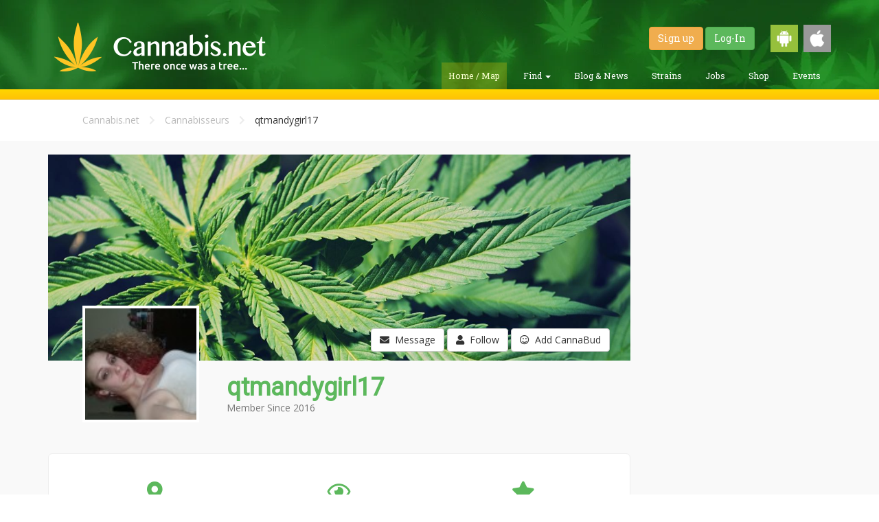

--- FILE ---
content_type: text/html; charset=UTF-8
request_url: https://cannabis.net/user/9184
body_size: 11308
content:
<!DOCTYPE html>
<html lang="en">
	<head>
		<meta charset="utf-8">
		<meta http-equiv="X-UA-Compatible" content="IE=edge">
		<meta name="viewport" content="width=device-width, initial-scale=1.0">
		<title>Cannabis.net</title>
        <meta name="description" content="" />
        
        <meta itemprop="name"               content="Cannabis.net" />
        <meta itemprop="description"        content="" />
        <meta itemprop="image"              content="https://cannabis.net/assets/app/img/cannabis_net_square.png" />
        
        <meta property="og:image"           content="https://cannabis.net/assets/app/img/cannabis_net_square.png"/>
        <meta property="og:site_name"       content="Cannabis.net" /> 
        <meta property="og:title"           content="Cannabis.net" />
        <meta property="og:description"     content="" />
        <meta property="og:url"             content="https://cannabis.net/user/9184" />
        
        <meta name="verifyownership" content="ca5d7b1c6237d796f148eb59b0c49022"/>
<link rel="apple-touch-icon" sizes="57x57" href="https://cannabis.net/apple-touch-icon-57x57.png"/>
<link rel="apple-touch-icon" sizes="60x60" href="https://cannabis.net/apple-touch-icon-60x60.png"/>
<link rel="apple-touch-icon" sizes="72x72" href="https://cannabis.net/apple-touch-icon-72x72.png"/>
<link rel="apple-touch-icon" sizes="76x76" href="https://cannabis.net/apple-touch-icon-76x76.png"/>
<link rel="apple-touch-icon" sizes="114x114" href="https://cannabis.net/apple-touch-icon-114x114.png"/>
<link rel="apple-touch-icon" sizes="120x120" href="https://cannabis.net/apple-touch-icon-120x120.png"/>
<link rel="apple-touch-icon" sizes="144x144" href="https://cannabis.net/apple-touch-icon-144x144.png"/>
<link rel="apple-touch-icon" sizes="152x152" href="https://cannabis.net/apple-touch-icon-152x152.png"/>
<link rel="apple-touch-icon" sizes="180x180" href="https://cannabis.net/apple-touch-icon-180x180.png"/>
<link rel="icon" type="image/png" href="https://cannabis.net/favicon-32x32.png" sizes="32x32"/>
<link rel="icon" type="image/png" href="https://cannabis.net/android-chrome-192x192.png" sizes="192x192"/>
<link rel="icon" type="image/png" href="https://cannabis.net/favicon-96x96.png" sizes="96x96"/>
<link rel="icon" type="image/png" href="https://cannabis.net/favicon-16x16.png" sizes="16x16"/>
<link rel="manifest" href="https://cannabis.net/manifest.json"/>
<link rel="mask-icon" href="https://cannabis.net/safari-pinned-tab.svg" color="#5bbad5"/>
<meta name="msapplication-TileColor" content="#da532c"/>
<meta name="msapplication-TileImage" content="https://cannabis.net/mstile-144x144.png"/>
<meta name="theme-color" content="#ffffff"/>

<link rel="preload" href="https://cannabis.net/assets/app/css/app.optimized.min.css?v=404" as="style">
<link href="https://cannabis.net/assets/app/css/app.optimized.min.css?v=404" rel="stylesheet" type="text/css"/>

<link rel="preload" href="https://cannabis.net/assets/app/css/custom.css" as="style">
<link href="https://cannabis.net/assets/app/css/custom.css" rel="stylesheet" type="text/css"/>

<link rel="preload" href="https://cannabis.net/assets/vendor/bootstrap/dist/css/bootstrap.min.css" as="style">
<link href="https://cannabis.net/assets/vendor/bootstrap/dist/css/bootstrap.min.css" rel="stylesheet" type="text/css"/>
<!--
<link rel="stylesheet" href="https://use.fontawesome.com/58f48ab516.css">
-->
<link rel="preload" href="https://use.fontawesome.com/releases/v5.8.1/css/all.css" as="style">
<link rel="stylesheet" href="https://use.fontawesome.com/releases/v5.8.1/css/all.css" />

<link rel="preload" href="https://use.fontawesome.com/releases/v5.8.1/css/v4-shims.css" as="style">
<link rel="stylesheet" href="https://use.fontawesome.com/releases/v5.8.1/css/v4-shims.css" />

<link rel="preload" href="https://cannabis.net/assets/vendor/fancybox/jquery.fancybox.optimized.css" as="style">
<link rel="stylesheet" href="https://cannabis.net/assets/vendor/fancybox/jquery.fancybox.optimized.css" type="text/css" media="screen" />

<link rel="preload" href="https://cannabis.net/assets/app/css/faa-animate.optimized.css" as="style">
<link href="https://cannabis.net/assets/app/css/faa-animate.optimized.css" rel="stylesheet" type="text/css"/>

<link rel="stylesheet" href="https://cannabis.net/assets/vendor/owlcarousel/assets/owl.carousel.optimized.css" type="text/css" />
<link rel="stylesheet" type="text/css" href="https://ajax.googleapis.com/ajax/libs/jqueryui/1/themes/ui-lightness/jquery-ui.css" />

<script>var URL_IMG = 'https://cannabis.net/assets/app/img/';</script>
<link rel="preload" href="https://cannabis.net/assets/vendor/jquery/dist/jquery.min.js" as="script">
<link rel="preload" href="https://cannabis.net/assets/vendor/jquery/jquery-ui-1.10.4.min.js" as="script">
<link rel="preload" href="https://cannabis.net/assets/vendor/bootstrap/dist/js/bootstrap.min.js" as="script">
<link rel="preload" href="https://cannabis.net/assets/vendor/fancybox/jquery.fancybox.optimized.js" as="script">
<link rel="preload" href="https://cannabis.net/assets/app/js/helper.optimized.js" as="script">

<script type="text/javascript" src="https://cannabis.net/assets/vendor/jquery/dist/jquery.min.js"></script>
<script type="text/javascript" src="https://cannabis.net/assets/vendor/jquery/jquery-ui-1.10.4.min.js"></script>
<script type="text/javascript" src="https://cannabis.net/assets/vendor/bootstrap/dist/js/bootstrap.min.js"></script>
<script type="text/javascript" src="https://cannabis.net/assets/vendor/fancybox/jquery.fancybox.optimized.js"></script>
<script type="text/javascript" src="https://cannabis.net/assets/app/js/helper.optimized.js"></script>
<meta name="google-site-verification" content="6dMl0Crx9Cs47aDEdJJ42Pcy_Xe1d2_JtC5Tr_X7CQo" />        
<!-- Google Analytics Tracking Code -->
<script type="text/javascript"  src="https://www.google-analytics.com/plugins/ua/linkid.js"></script><script  src="//www.google-analytics.com/analytics.js"></script><script>
  (function(i,s,o,g,r,a,m){i['GoogleAnalyticsObject']=r;i[r]=i[r]||function(){
  (i[r].q=i[r].q||[]).push(arguments)},i[r].l=1*new Date();a=s.createElement(o),
  m=s.getElementsByTagName(o)[0];a.async=1;a.src=g;m.parentNode.insertBefore(a,m)
  })(window,document,'script','//www.google-analytics.com/analytics.js','ga');

  ga('create', 'UA-68967861-1', 'auto');
  ga('require', 'displayfeatures');
  ga('require', 'linkid');
  ga('send', 'pageview');

</script>
<!-- //////////////////////// -->
<script>
  (function(i,s,o,g,r,a,m){i['GoogleAnalyticsObject']=r;i[r]=i[r]||function(){
  (i[r].q=i[r].q||[]).push(arguments)},i[r].l=1*new Date();a=s.createElement(o),
  m=s.getElementsByTagName(o)[0];a.async=1;a.src=g;m.parentNode.insertBefore(a,m)
  })(window,document,'script','//www.google-analytics.com/analytics.js','ga');

  ga('create', 'UA-74544400-1', 'auto');
  ga('require', 'linkid');
  ga('send', 'pageview');
</script>
<style>
.modal-dialog {
    width: 75%;
    margin: 30px auto;
    max-width: 400px;
}
</style>
<meta name="google-site-verification" content="9wOot17_iV637I6IhrUjhQtbiG3Kt9IFL3m9jpIlV8E" />
    <script>
var ajaxUpdate;
$(document).ready(function() {
	$("[data-toggle='popover']").popover();
	$("[data-toggle='tooltip']").tooltip({container: 'body'});
	$("[data-tooltip='true']").tooltip({container: 'body'});
        $("#next_step").on("click", function(){
		$("#contactMe").validate({
		   rules: {
			   inf_field_FirstName: {
				   required: true
			   },
			   inf_field_LastName: {
				   required: true
			   },
			   inf_field_Email: {
				   required: true,
				   email: true
			   },
			   inf_field_Address2Street1: {
				   required: true
			   },
			   inf_field_State2: {
				   required: true
			   },
			   inf_field_PostalCode2: {
				   required: true,
				   number: true,
				   minlength: 5,
				   maxlength: 5
			   },
			   inf_field_Phone1: {
				   required: true,
				   phoneUS: true
			   }
		   },
		   messages: {
			   inf_field_FirstName: {
				   required: "<img width='20px' src='https://cannabis.net/assets/app/img/warning-icon.png'><span>Field is required.</span>"
			   },
			   inf_field_LastName: {
				   required: "<img width='20px' src='https://cannabis.net/assets/app/img/warning-icon.png'><span>Field is required.</span>"
			   },
			   inf_field_Email: {
				   required: "<img width='20px' src='https://cannabis.net/assets/app/img/warning-icon.png'><span>Field is required.</span>",
				   email: "<img width='20px' src='https://cannabis.net/assets/app/img/warning-icon.png'><span>Please enter a valid e-mail address.</span>"
			   },
			   inf_field_Address2Street1: {
				   required: "<img width='20px' src='https://cannabis.net/assets/app/img/warning-icon.png'><span>Field is required.</span>"
			   },
			   inf_field_Address2Street2: {
				   required: "<img width='20px' src='https://cannabis.net/assets/app/img/warning-icon.png'><span>Field is required.</span>"
			   },
			   inf_field_State2: {
				   required: "<img width='20px' src='https://cannabis.net/assets/app/img/warning-icon.png'><span>Field is required.</span>"
			   },
			   inf_field_PostalCode2: {
				   required: "<img width='20px' src='https://cannabis.net/assets/app/img/warning-icon.png'><span>Field is required.</span>",
				   number: "<img width='20px' src='https://cannabis.net/assets/app/img/warning-icon.png'><span>Zip code must be a numeric value.</span>",
				   minlength: "<img width='20px' src='https://cannabis.net/assets/app/img/warning-icon.png'><span>Zip code must be 5 digits long.</span>",
				   maxlength: "<img width='20px' src='https://cannabis.net/assets/app/img/warning-icon.png'><span>Zip code must be 5 digits long.</span>"
			   },
			   inf_field_Phone1: {
				   required: "<img width='20px' src='https://cannabis.net/assets/app/img/warning-icon.png'><span>Field is required.</span>",
				   phoneUS: "<img width='20px' src='https://cannabis.net/assets/app/img/warning-icon.png'><span>Please enter a valid phone number i.e.(555-555-5555).</span>"
			   }
		   },
		   errorPlacement: function(error, element) {
			    if  (element.parent(".input-group").length )
			        error.insertAfter(element.parent());
			    else if  (element.attr("name") == "medicalcard")
			        error.insertAfter(element.parent().parent().parent());
			    else
			        error.insertAfter(element);
			}
	    });
	    if ( $("#contactMe").valid() == true ) {
		    $("#firstStep").hide();
			$("#secondStep").show();
	    }else {
		    return false;
	    }
	});
	
	$("#second_step").on("click", function(){
		if ( $("#contactMe").valid() == true ) {
            $('#contactMe').submit();
	    } else {
		    return false;
	    }
	});
    $("#myAccountButton").on("click", function(){
	   $("#myAccountMenu").toggle();
    });
    $(document).mouseup(function (e)
	{
	    var container = $("#myAccountMenu");
	
	    if (!container.is(e.target)
	        && container.has(e.target).length === 0)
	    {
	        container.hide();
	    }
	});
});
</script>	</head>
	<body>
		<header id="main-header" class="header">
			<div class="container">
				<div class="wrapper">
					<a href="https://cannabis.net/" class="header-logo"></a>
					<div class="header-controls">
                        <div class="header-controls-user">
                        							<a href="https://cannabis.net/register" class="btn btn-warning">Sign up</a>
							<a href="https://cannabis.net/login" class="btn btn-success">Log-In</a>
                                                        <a href="https://play.google.com/store/apps/details?id=net.cannabis.app" target="_blank"><img class="get-android" style="width:40px; margin-left:20px;" src="https://cannabis.net/assets/app/img/android-icon.png" /></a>
							<a href="https://itunes.apple.com/us/app/cannabis-net/id1185139046?mt=8" target="_blank"><img class="get-ios" style="width:40px; margin-left:5px;" src="https://cannabis.net/assets/app/img/apple-icon.png" /></a>
                        </div>
						<ul class="header-controls-menu">
							<li class="header-controls-menu-item active">
								<a href="https://cannabis.net/">Home / Map</a>
							</li>
							<li class="header-controls-menu-item dropdown ">
								<a class="dropdown-toggle" data-toggle="dropdown" href="#">Find
								    <span class="caret"></span>
								</a>
							    <ul class="dropdown-menu">
							      <li><a href="https://cannabis.net/find/dispensary">Find a Dispensary</a></li>
							      <li><a href="https://secure.veriheal.com/embedded/?aff=cannabisnet&disp=1346351find/doctor">Find a Doctor</a></li>
                                  <li><a href="https://cannabis.net/find/lawyer">Find a Lawyer</a></li>
							    </ul>
							</li>
							<li class="header-controls-menu-item ">
								<a href="https://cannabis.net/blog">Blog &amp; News</a>
							</li>
							<li class="header-controls-menu-item ">
								<a href="https://cannabis.net/strains">Strains</a>
							</li>
							<li class="header-controls-menu-item ">
								<a href="http://jobs.cannabis.net" target="_blank">Jobs</a>
							</li>
							<li class="header-controls-menu-item ">
								<a href="https://cannabis.net/shop">Shop</a>
							</li>
							<li class="header-controls-menu-item ">
								<a href="https://cannabis.net/events">Events</a>
							</li>
						</ul>
					</div>
				</div>
			</div>
		</header>
		<section id="main-active" class="section-content">
			    				<div class="capture js-capture" style="padding: 5px;">
    					<div class="container text-center">
<!--
    						<div class="capture-title top inline-block">
    							<div class="capture-title capture-title-btm">
    								You can now order CBD <b>ONLINE!</b>
    							</div>
    							<p class="nomargin-bottom subtitle-header">
    								Check availability in your area now!
    							</p>
    						</div>
    						<div class="capture-wrapper">
    							<a href="https://cannabis.net/shop" class="capture-button top btn">
    								SHOP NOW!
    							</a>
    						</div>
-->
    					</div>
    				</div>
                    		</section>
		<!-- Modal -->
<!--
		<div class="modal fade" id="startPopup" tabindex="-1" role="dialog" aria-labelledby="startPopupLabel">
			<div class="modal-dialog" role="document">
                <div class="modal-content">
                    <div class="modal-header green-header">
                        <a title="Close" class="fancybox-item fancybox-close" data-dismiss="modal" aria-label="Close"></a>
                        <h4 class="modal-title" id="startPopupLabel">Buy CBD Online!</h4>
                    </div>
                    <div class="modal-body nopadding">
                        <a href="https://cannabis.net/shop"><img width="100%" src="https://cannabis.net/assets/app/img/buy_popup.jpg?width=600" /></a>
                    </div>
                </div>
			</div>
		</div>
-->
<!--	Let's Talk Modal
		<div class="modal fade" id="startPopup" tabindex="-1" role="dialog" aria-labelledby="startPopupLabel">
			<div class="modal-dialog" role="document">
				<form id="contactMe" action="https://um280.infusionsoft.com/app/form/process/c76ab5807161dd628ea542c28695789a" method="POST">
					<div class="modal-content">
						<div class="modal-header green-header">
							<a title="Close" class="fancybox-item fancybox-close" data-dismiss="modal" aria-label="Close"></a>
							<h4 class="modal-title" id="startPopupLabel">Have a Doctor or Dispensary call you</h4>
						</div>
						<div class="modal-body nopadding">
							<img width="100%" src="https://cannabis.net/assets/app/img/almost_done.jpg" />
							<div class="inner-padding">
								<div id="firstStep">
									<div class="row">
										<div class="col-sm-12">
											<div class="form-group">
												<label for="inf_field_FirstName">FIRST NAME <span class="asterisk">*</span></label>
												<input type="text" class="form-control" id="inf_field_FirstName" name="inf_field_FirstName" placeholder="First Name">
											</div>
										</div>
									</div>
									<div class="row">
										<div class="col-sm-12">
											<div class="form-group">
												<label for="inf_field_LastName">LAST NAME <span class="asterisk">*</span></label>
												<input type="text" class="form-control" id="inf_field_LastName" name="inf_field_LastName" placeholder="Last Name">
											</div>
										</div>
									</div>
									<div class="row">
										<div class="col-sm-12">
											<div class="form-group">
												<label for="inf_field_Email">E-MAIL <span class="asterisk">*</span></label>
												<input type="text" class="form-control" id="inf_field_Email" name="inf_field_Email" placeholder="E-Mail">
											</div>
											<div class="spacer-20"></div>
										</div>
									</div>
									<div style="text-align: center;" class="modal-footer">
										<button id="next_step" type="button" class="btn btn-danger btn-block btn-lg spacer-10">
											SUBMIT
										</button>
										<div class="spacer-10"></div>
										<small class="text-muted-light">You will receive an e-mail confirmation in a few minutes. Please make sure to check your spam folder if you don't receive it in your inbox.</small>
									</div>
								</div>
								<div style="display: none;" id="secondStep">
									<div class="row">
										<div class="col-sm-12">
											<div class="form-group">
												<label for="inf_field_Address2Street1">ADDRESS LINE 1 <span class="asterisk">*</span></label>
												<input type="text" class="form-control" id="inf_field_Address2Street1" name="inf_field_Address2Street1" placeholder="Address Line 1">
											</div>
										</div>
									</div>
									<div class="row">
										<div class="col-sm-12">
											<div class="form-group">
												<label for="inf_field_Address2Street2">ADDRESS LINE 2</label>
												<input type="text" class="form-control" id="inf_field_Address2Street2" name="inf_field_Address2Street2" placeholder="Address Line 2">
											</div>
										</div>
									</div>
									<div class="row">
										<div class="col-sm-6">
											<div class="form-group">
												<label for="inf_field_State2">STATE <span class="asterisk">*</span></label>
												<input type="text" class="form-control" id="inf_field_State2" name="inf_field_State2" placeholder="State">
											</div>
										</div>
										<div class="col-sm-6">
											<div class="form-group">
												<label for="inf_field_PostalCode2">ZIP CODE <span class="asterisk">*</span></label>
												<input type="text" class="form-control" id="inf_field_PostalCode2" name="inf_field_PostalCode2" placeholder="Zip Code">
											</div>
										</div>
									</div>
									<div class="row">
										<div class="col-sm-12">
											<div class="form-group">
												<label for="inf_field_Phone1">PHONE NUMBER <span class="asterisk">*</span></label>
												<input type="text" class="form-control" id="inf_field_Phone1" name="inf_field_Phone1" placeholder="555-555-5555">
											</div>
										</div>
									</div>
									<div class="spacer-10"></div>
									<div class="row">
										<div class="col-sm-6 text-center">
											<b>DO YOU HAVE A MEDICAL CARD?</b><br>
										</div>
										<div class="col-sm-6 text-center">
											<label class="checkbox-inline">
												<input type="checkbox" name="inf_option_MMCard" value="222"> YES, I HAVE A MEDICAL CARD
											</label>
											<div class="spacer-20"></div>
										</div>
									</div>
									<div style="text-align: center;" class="modal-footer">
										<button id="second_step" type="button" class="btn btn-danger btn-block btn-lg spacer-10">
											SUBMIT
										</button>
										<div class="spacer-10"></div>
										<small class="text-muted-light">You will receive an e-mail confirmation in a few minutes. Please make sure to check your spam folder if you don't receive it in your inbox. Please note that e-mail communications may come from <b>Evergreen Buzz</b>.</small>
									</div>
								</div>
							</div>
						</div>
					</div>
		            <input name="inf_form_xid" type="hidden" value="c76ab5807161dd628ea542c28695789a" />
		            <input name="inf_form_name" type="hidden" value="Main Homepage Optin" />
		            <input name="infusionsoft_version" type="hidden" value="1.47.0.43" />
				</form>
			</div>
		</div>
-->
    <script>
follow = {
    follow_trigger: '[data-follow="1"]',
    unfollow_trigger: '[data-follow="0"]',
    init: function() {
        $(follow.follow_trigger).click(function(event) {
            event.preventDefault();
            follow.create(this);
        });
        $(follow.unfollow_trigger).click(function(event) {
            event.preventDefault();
            follow.remove(this);
        });        
    },
    create: function(obj) {
        fobj = $(obj).attr('data-fobj');
        fval = $(obj).attr('data-fval');
    	$.ajax({
    		type: 'post',
    		url: 'https://cannabis.net/process/follow/create',
    		data: {
                'fobj': fobj,
                'fval': fval
    		},
    		dataType: 'json',
    		success: function(result){
                if(result.status == 'success') {
                    var msg = $('<div>'+result.message+'</div>').css({'position':'absolute', 'bottom':'0', 'right':'0', 'opacity':'0.8'});
                    setTimeout(function() {
                        $(msg).fadeOut(function() {
                            $(this).remove();
                        });
                    }, 2500);
                    $(obj).html('<i class="fa fa-minus"></i>&nbsp; Unfollow').closest('div[class="user-profile"]').append(msg);
                    $(obj).attr('data-follow', '0').unbind('click').bind('click', function(event) {
                        event.preventDefault();
                        follow.remove(obj);
                    });
                }
    		},
            error: function(a, b, c) { console.log("Error: "+c); }
    	});        
    },
    remove: function(obj) {
        fobj = $(obj).attr('data-fobj');
        fval = $(obj).attr('data-fval');
    	$.ajax({
    		type: 'post',
    		url: 'https://cannabis.net/process/follow/delete',
    		data: {
                'fobj': fobj,
                'fval': fval
    		},
    		dataType: 'json',
    		success: function(result){
                if(result.status == 'success') {
                    var msg = $('<div>'+result.message+'</div>').css({'position':'absolute', 'bottom':'0', 'right':'0', 'opacity':'0.8'});
                    setTimeout(function() {
                        $(msg).fadeOut(function() {
                            $(this).remove();
                        });
                    }, 2500);
                    $(obj).html('<i class="fa fa-user"></i>&nbsp; Follow').closest('div[class="user-profile"]').append(msg);
                    $(obj).attr('data-follow', '1').unbind('click').bind('click', function(event) {
                        if(result.status == 'success') {
                            event.preventDefault();
                            follow.create(obj);
                        }
                    });                    
                }
    		},
            error: function(a, b, c) { console.log("Error: "+c); }
    	});         
    }
}
friend = {
    friend_trigger: '[data-friend="1"]',
    unfriend_trigger: '[data-friend="0"]',
    init: function() {
        $(friend.friend_trigger).each(function() {
            obj = this;
            $(this).on('click', function(event) {
                event.preventDefault();
                friend.create(obj);
            });
        }); 
        $(friend.unfriend_trigger).each(function() {
            obj = this;
            $(this).on('click', function(event) {
                event.preventDefault();
                friend.remove(obj);
            });
        });       
    },
    create: function(obj) {
        fval = $(obj).attr('data-fval');
    	$.ajax({
    		type: 'post',
    		url: 'https://cannabis.net/process/friend/create',
    		data: { 'fval': fval },
    		dataType: 'json',
    		success: function(result){
                if(result.status == 'success') {
                    $(obj).html('<i class="fa fa-check-square"></i>&nbsp; CannaBud Request Sent');
                }
    		},
            error: function(a, b, c) { console.log("Error: "+c); }
    	});        
    },
    remove: function(obj) {
        fval = $(obj).attr('data-fval');
    	$.ajax({
    		type: 'post',
    		url: 'https://cannabis.net/process/friend/update',
    		data: { 'fid': fval, 'action': 'remove' },
    		dataType: 'json',
    		success: function(result){
                if(result.status == 'success') {
                    $(obj).html('<i class="fa fa-user-plus"></i>&nbsp; CannaBud');
                    $(obj).attr('data-friend', '1').unbind('click').bind('click', function(event) {
                        if(result.status == 'success') {
                            event.preventDefault();
                            friend.create(obj);
                        }
                    });                    
                }
    		},
            error: function(a, b, c) { console.log("Error: "+c); }
    	});         
    }
}
var ajaxUpdate;
( function( window ) {
	
	'use strict';

	function extend( a, b ) {
		for( var key in b ) { 
			if( b.hasOwnProperty( key ) ) {
				a[key] = b[key];
			}
		}
		return a;
	}

	function CBPFWTabs( el, options ) {
		this.el = el;
		this.options = extend( {}, this.options );
  		extend( this.options, options );
  		this._init();
	}

	CBPFWTabs.prototype.options = {
		start : 0
	};

	CBPFWTabs.prototype._init = function() {
		// tabs elemes
		this.tabs = [].slice.call( this.el.querySelectorAll( 'nav > ul > li' ) );
		// content items
		this.items = [].slice.call( this.el.querySelectorAll( '.content > section' ) );
		// current index
		this.current = -1;
		// show current content item
		this._show();
		// init events
		this._initEvents();
	};

	CBPFWTabs.prototype._initEvents = function() {
		var self = this;
		this.tabs.forEach( function( tab, idx ) {
			tab.addEventListener( 'click', function( ev ) {
				ev.preventDefault();
				self._show( idx );
			} );
		} );
	};

	CBPFWTabs.prototype._show = function( idx ) {
		if( this.current >= 0 ) {
			this.tabs[ this.current ].className = '';
			this.items[ this.current ].className = '';
		}
		// change current
		this.current = idx != undefined ? idx : this.options.start >= 0 && this.options.start < this.items.length ? this.options.start : 0;
		this.tabs[ this.current ].className = 'tab-current';
		this.items[ this.current ].className = 'content-current';
	};

	// add to global namespace
	window.CBPFWTabs = CBPFWTabs;

})( window );
$(document).ready(function(){
    follow.init();
    friend.init();
    new CBPFWTabs( document.getElementById( 'tabs' ) );
    $(".fancybox").fancybox();
    $(".expand_link").on("click", function(e) {
        e.preventDefault();
		$(this).parent().siblings(".about_area").toggleClass("about_me");
		$(this).children("i").toggleClass("fa-plus-square-o");
		$(this).children("i").toggleClass("fa-minus-square-o"); 
		$(".boxy-footer a").toggle();
	});
    $(".profile-status-button").on("click",function(){
        $(".profile-status-change").toggle(); 
    });
    $(document).mouseup(function(e) 
    {
        var container = $(".profile-status-change");
        var listItem = $(".profile-status-change a")

        // if the target of the click isn't the container nor a descendant of the container
        if (!container.is(e.target) && container.has(e.target).length === 0) 
        {
            container.hide();
        }
        if (listItem.is(e.target)) {
            container.hide();
        }
    });
    $(".profile-status-change a").on("click", function(){
        $(".profile-status-change li").removeClass("profile-status-selected");
        var status = $(this).attr("data-status");
        $(this).closest("li").addClass("profile-status-selected");
        $("input[type='hidden']").val(status);
        $(this).closest(".user-image-profile").find(".profile-status").replaceWith('<div class="profile-status '+status+'"></div>')
    });
    
});
</script><section class="section-even">
    <div class="container">
        <div class="inner-padding">
            <div class="container">
                <div class="col-lg-9 col-md-9 col-sm-12">
                    <div class="breadcrumbs">
                        <a href="https://cannabis.net/">Cannabis.net</a> <i class="fa fa-chevron-right"></i> <a href="#">Cannabisseurs</a> <i class="fa fa-chevron-right"></i>
                        qtmandygirl17                    </div>
                </div>
            </div>
        </div>
    </div>
</section>
<section class="section-odd">
    <div class="container">
        <div class="spacer-20"></div>
        <div class="row">
            <div class="col-lg-9 col-md-9">
                <div class="row">
                    <div class="col-sm-12">
                        <div class="user-profile">
                            <div class="user-image-lg" style="background-image: url('https://cannabis.net/assets/app/img/weed.jpg');">
                                <div class="profile-button-area">
                                                                        <a class="btn btn-default btn-message" data-container="body" data-toggle="popover" data-placement="top" data-content='<p class="text-center">Please <a class="green" href="https://cannabis.net/login">log-in</a> or <a class="green" href="https://cannabis.net/register">register</a> to send message.</p>' data-html="true"><i class="fa fa-envelope"></i>&nbsp;&nbsp;Message</a>
                                    <a class="btn btn-default btn-follow" data-container="body" data-toggle="popover" data-placement="top" data-content='<p class="text-center">Please <a class="green" href="https://cannabis.net/login">log-in</a> or <a class="green" href="https://cannabis.net/register">register</a> to follow.</p>' data-html="true"><i class="fa fa-user"></i>&nbsp;&nbsp;Follow</a>
                                    <a class="btn btn-default btn-cannabifriend" data-container="body" data-toggle="popover" data-placement="top" data-content='<p class="text-center">Please <a class="green" href="https://cannabis.net/login">log-in</a> or <a class="green" href="https://cannabis.net/register">register</a> to add CannaBuds.</p>' data-html="true"><i class="fa fa-smile-o"></i>&nbsp;&nbsp;Add CannaBud</a>
                                                                    </div>
                            </div>
                                                        <a class="fancybox" rel="ligthbox" title="qtmandygirl17" href="https://cannabis.net/drive/user/9184/9184_TnyF_20160526_142107.jpg">
                                <div class="profile-pic user-image-profile thumbnail" style="background: url('https://cannabis.net/drive/user/9184/9184_TnyF_20160526_142107.jpg?width=150');"></div>
                            </a>
                                                        <div class="user-profile-text">
                                <h1 class="green nomargin-bottom">
                                qtmandygirl17                                </h1>
                                <p class="text-muted">Member Since
                                    2016                                </p>
                            </div>
                                                    </div>
                    </div>
                </div>
                <div class="spacer-20"></div>
                <div class="row nomargin-left nomargin-right">
                    <div class="col-sm-12 weedfeed-post-skeleton">
                        <div class="spacer-20"></div>
                        <div class="inner-padding">
                            <div class="row">
                                <div class="col-sm-4 col-xs-6 text-center">
                                    <b><i class="fa fa-map-marker green lg-icon"></i><br><span class="green">Location</span></b><br>
                                    Shelton, CT                                    <div class="spacer-20"></div>
                                </div>
                                <div class="col-sm-4 col-xs-6 text-center">
                                    <b><i class="fa fa-eye green lg-icon"></i><br/><span class="green">Views</span></b><br>
                                    4110 Hits                                    <div class="spacer-20"></div>
                                </div>
                                <div class="col-sm-4 col-xs-6 text-center">
                                    <b><i class="fa fa-star green lg-icon"></i><br><span class="green">Experience</span></b><br> New Member
                                    <div class="spacer-20"></div>
                                </div>
                                <div class="col-sm-4 col-xs-6 text-center">
                                    <b><i class="fa fa-users green lg-icon"></i><br><span class="green">Followers</span></b><br>
                                    27 Followers                                    <div class="spacer-20"></div>
                                </div>
                                <div class="col-sm-4 col-xs-6 text-center">
                                    <b><i class="fa fa-user-plus green lg-icon"></i><br><span class="green">CannaBuds</span></b><br>
                                    <em>not yet</em>                                    <div class="spacer-20"></div>
                                </div>
                                <div class="col-sm-4 col-xs-6 text-center">
                                    <b><i class="fa fa-comment green lg-icon"></i><br><span class="green">Articles/Posts</span></b><br>
                                    1 Entry                                    <div class="spacer-20"></div>
                                </div>
                            </div>
                        </div>
                    </div>
                </div>
                                <div class="row">
                    <div id="tabs" class="tabs tabs-user">
                        <nav>
                            <ul class="three-tabs">
                                <li><a href="#section-1"><i class="fa fa-th-list"></i><span>&nbsp;&nbsp;Weedfeed</span></a></li>
                                <li><a href="#section-2"><i class="fa fa-users"></i><span>&nbsp;&nbsp;Followers</span></a></li>
                                <li><a href="#section-3"><i class="fa fa-picture-o"></i><span>&nbsp;&nbsp;Gallery</span></a></li>
                            </ul>
                        </nav>
                        <div class="content">
                            <section id="section-1">
                                <div class="inner-padding nopadding-top">
                                    <div class="col-xs-12 col-md-1">
                                    </div>
                                    <div class="col-xs-12 col-md-10">
                                        <script>
$(document).ready(function() {
	$("#forgotPasswordShow").on("click", function(event){
        event.preventDefault();
		$("#forgotPasswordRequest").slideDown();
	});
	$("#cancelPasswordRecovery").on("click", function(event) {
        event.preventDefault();
        $('#forgotEmail').val('');
		$("#forgotPasswordRequest").slideUp();
	});
	$("#forgotPassword").submit(function(event) {
        event.preventDefault();
    	$.ajax({
    		type: 'post',
    		url: 'https://cannabis.net/process/user/password-request',
    		data: {
                email: $('#forgotEmail').val()
    		},
    		dataType: 'json',
    		success: function(result){
                $('#forgotPasswordRequest').prepend(result.message);
    		},
            error: function(a, b, c) {
                console.log("Error: "+c);
            }
    	});	   
	});
	$("#loginform").validate({
		rules: {
			email: {
				required: true,
				email: true
			},
			password: {
				required: true
			}
		},
		messages: {
			email: {
				required: "<img width='20px' src='assets/app/img/warning-icon.png'><span>Please enter your e-mail address.</span>",
				email: "<img width='20px' src='assets/app/img/warning-icon.png'><span>Please enter a valid e-mail address.</span>"
			},
			password: {
				required: "<img width='20px' src='assets/app/img/warning-icon.png'><span>Please enter your password.</span>"
			}
		},
		errorPlacement: function(error, element) {
		    if (element.attr("name") == "upload-image[]" )
		        error.insertAfter(element.parent().parent().parent());
		    else if  (element.parent(".input-group").length )
		        error.insertAfter(element.parent());
		    else if  (element.attr("name") == "editor1")
		        error.insertAfter(element.parent()); 
		    else if (element.attr("name") == "type" )
		        error.insertAfter(element.parent().parent());
		    else
		        error.insertAfter(element);
		}
	});
	
	$("#forgotPassword").validate({
		rules: {
			forgotEmail: {
				required: true,
				email: true
			}
		},
		messages: {
			forgotEmail: {
				required: "<img width='20px' src='assets/app/img/warning-icon.png'><span>Please enter your e-mail address.</span>",
				forgotEmail: "<img width='20px' src='assets/app/img/warning-icon.png'><span>Please enter a valid e-mail address.</span>"
			}
		}
	});
	setTimeout(function(){
		$(".small-online").fadeIn("slow");
		$('.owl-carousel-online').owlCarousel({
		    loop:true,
		    dots: false,
		    margin:10,
		    nav:false,
		    autoplay:true,
		    autoplayTimeout:2000,
		    autoplayHoverPause:true,
		    responsive:{
		        0:{
		            items:3
		        },
		        600:{
		            items:6
		        },
		        1000:{
		            items:10
		        }
		    }
		});
	}, 2000);
	
});
</script>	<div style="display: none;" class="small-online">
		<div class="spacer-20"></div>
		<p style="font-size: 1.5em; margin-bottom: 8px;" class="articles-title">
			<span>
				Active on our Social Network
			</span>
		</p>
		<div class="spacer-5"></div>
		<div class="owl-carousel-online">
                    		    <div class="item text-center">
        			    <a href="https://cannabis.net/user/51224">
        				    <div style="background: url('https://cannabis.net/drive/user/51224/51224_gIG3_1521069305706.Pic.jpg_1521069305699.jpg?width=120');" class="online-avatar-sm"></div>
        				    <span class="online-avatar-name-sm line-clamp line-clamp-1">rexbuds</span>
        			    </a>
        			</div>
                            		    <div class="item text-center">
        			    <a href="https://cannabis.net/user/22770">
        				    <div style="background: url('https://cannabis.net/drive/user/22770/22770_uKwA_IMG_3466.JPG?width=120');" class="online-avatar-sm"></div>
        				    <span class="online-avatar-name-sm line-clamp line-clamp-1">MENAGER1E</span>
        			    </a>
        			</div>
                            		    <div class="item text-center">
        			    <a href="https://cannabis.net/user/45141">
        				    <div style="background: url('https://cannabis.net/drive/user/45141/45141_XIU1_1513201964890.Pic.jpg_1513201964822.jpg?width=120');" class="online-avatar-sm"></div>
        				    <span class="online-avatar-name-sm line-clamp line-clamp-1">Kyng23</span>
        			    </a>
        			</div>
                            		    <div class="item text-center">
        			    <a href="https://cannabis.net/user/68221">
        				    <div style="background: url('https://cannabis.net/drive/user/68221/68221_pIu6_1544207512620.Pic.jpg_1544207512581.jpg?width=120');" class="online-avatar-sm"></div>
        				    <span class="online-avatar-name-sm line-clamp line-clamp-1">Vape me</span>
        			    </a>
        			</div>
                            		    <div class="item text-center">
        			    <a href="https://cannabis.net/user/76260">
        				    <div style="background: url('https://cannabis.net/drive/user/76260/76260_MXWL_1552963433239what-to-look-for-when-buying-a-cannabis-pipe-FB.jpg_1552963433228.jpg?width=120');" class="online-avatar-sm"></div>
        				    <span class="online-avatar-name-sm line-clamp line-clamp-1">King smoke 240 nigga</span>
        			    </a>
        			</div>
                            		    <div class="item text-center">
        			    <a href="https://cannabis.net/user/16762">
        				    <div style="background: url('https://cannabis.net/drive/user/16762/16762_nv1e_13567494_1034294710000236_1175084716272229061_n.jpg?width=120');" class="online-avatar-sm"></div>
        				    <span class="online-avatar-name-sm line-clamp line-clamp-1">ni tesh</span>
        			    </a>
        			</div>
                            		    <div class="item text-center">
        			    <a href="https://cannabis.net/user/64189">
        				    <div style="background: url('https://cannabis.net/drive/user/64189/64189_H7pw_1538459302179bitmoji-20181001114821.png_1538459302154.jpg?width=120');" class="online-avatar-sm"></div>
        				    <span class="online-avatar-name-sm line-clamp line-clamp-1">TheG@njaMan</span>
        			    </a>
        			</div>
                            		    <div class="item text-center">
        			    <a href="https://cannabis.net/user/43973">
        				    <div style="background: url('https://cannabis.net/drive/user/43973/43973_HTbx_1511095876840cdv_photo_002.jpg.jpg?width=120');" class="online-avatar-sm"></div>
        				    <span class="online-avatar-name-sm line-clamp line-clamp-1">Spike1</span>
        			    </a>
        			</div>
                            		    <div class="item text-center">
        			    <a href="https://cannabis.net/user/33461">
        				    <div style="background: url('https://cannabis.net/drive/user/33461/33461_yz93_1500636855765.Pic.jpg_1500636855748.jpg?width=120');" class="online-avatar-sm"></div>
        				    <span class="online-avatar-name-sm line-clamp line-clamp-1">Frosty ThePluG</span>
        			    </a>
        			</div>
                            		    <div class="item text-center">
        			    <a href="https://cannabis.net/user/64767">
        				    <div style="background: url('https://cannabis.net/drive/user/64767/64767_6EUk_shy.png?width=120');" class="online-avatar-sm"></div>
        				    <span class="online-avatar-name-sm line-clamp line-clamp-1">theboomkindofweed</span>
        			    </a>
        			</div>
                            		    <div class="item text-center">
        			    <a href="https://cannabis.net/user/52270">
        				    <div style="background: url('https://cannabis.net/drive/user/52270/52270_j4OU_1522422752964GBWA-20180324092109.jpg_1522422752942.jpg?width=120');" class="online-avatar-sm"></div>
        				    <span class="online-avatar-name-sm line-clamp line-clamp-1">Smith67085</span>
        			    </a>
        			</div>
                            		    <div class="item text-center">
        			    <a href="https://cannabis.net/user/18885">
        				    <div style="background: url('https://cannabis.net/drive/user/18885/18885_ZzTL_14788260451351138533174.jpg?width=120');" class="online-avatar-sm"></div>
        				    <span class="online-avatar-name-sm line-clamp line-clamp-1">max420</span>
        			    </a>
        			</div>
                            		    <div class="item text-center">
        			    <a href="https://cannabis.net/user/23048">
        				    <div style="background: url('https://cannabis.net/drive/user/23048/23048_QFwK_14836566626812016-08-08-11-47-52-210.jpg_1483656662611.jpg?width=120');" class="online-avatar-sm"></div>
        				    <span class="online-avatar-name-sm line-clamp line-clamp-1">Care420bear</span>
        			    </a>
        			</div>
                            		    <div class="item text-center">
        			    <a href="https://cannabis.net/user/59681">
        				    <div style="background: url('https://cannabis.net/drive/user/59681/59681_fPAg_1532575164071.Pic.jpg_1532575163970.jpg?width=120');" class="online-avatar-sm"></div>
        				    <span class="online-avatar-name-sm line-clamp line-clamp-1">SGraves98</span>
        			    </a>
        			</div>
                            		    <div class="item text-center">
        			    <a href="https://cannabis.net/user/56504">
        				    <div style="background: url('https://cannabis.net/drive/user/56504/56504_JDbI_1528403519261cdv_photo_001.jpg.jpg?width=120');" class="online-avatar-sm"></div>
        				    <span class="online-avatar-name-sm line-clamp line-clamp-1">Reefer Post</span>
        			    </a>
        			</div>
                            		    <div class="item text-center">
        			    <a href="https://cannabis.net/user/37484">
        				    <div style="background: url('https://cannabis.net/drive/user/37484/37484_aO7V_1506238505711.Pic.jpg_1506238505698.jpg?width=120');" class="online-avatar-sm"></div>
        				    <span class="online-avatar-name-sm line-clamp line-clamp-1">Dlibert19</span>
        			    </a>
        			</div>
                            		    <div class="item text-center">
        			    <a href="https://cannabis.net/user/65979">
        				    <div style="background: url('https://cannabis.net/drive/user/65979/65979_fA84_39535924_319583841948505_2200766346554245120_n_(1).jpg?width=120');" class="online-avatar-sm"></div>
        				    <span class="online-avatar-name-sm line-clamp line-clamp-1">Twenty After Four</span>
        			    </a>
        			</div>
                            		    <div class="item text-center">
        			    <a href="https://cannabis.net/user/12933">
        				    <div style="background: url('https://cannabis.net/drive/user/12933/12933_vlpy_13920736_10153864692935897_4910406417118904316_n.jpg?width=120');" class="online-avatar-sm"></div>
        				    <span class="online-avatar-name-sm line-clamp line-clamp-1">iMikeBong</span>
        			    </a>
        			</div>
                            		    <div class="item text-center">
        			    <a href="https://cannabis.net/user/68885">
        				    <div style="background: url('https://cannabis.net/drive/user/68885/68885_CWux_1545223418018.Pic.jpg_1545223417993.jpg?width=120');" class="online-avatar-sm"></div>
        				    <span class="online-avatar-name-sm line-clamp line-clamp-1">Growild1</span>
        			    </a>
        			</div>
                            		    <div class="item text-center">
        			    <a href="https://cannabis.net/user/70157">
        				    <div style="background: url('https://cannabis.net/drive/user/70157/70157_g8wc_1546391639044.Pic.jpg_1546391639027.jpg?width=120');" class="online-avatar-sm"></div>
        				    <span class="online-avatar-name-sm line-clamp line-clamp-1">Woody</span>
        			    </a>
        			</div>
                            		    <div class="item text-center">
        			    <a href="https://cannabis.net/user/6513">
        				    <div style="background: url('https://cannabis.net/drive/user/6513/6513_qiBP_13076831_10207602354111028_2524743205422687751_n.jpg?width=120');" class="online-avatar-sm"></div>
        				    <span class="online-avatar-name-sm line-clamp line-clamp-1">CannaSultants</span>
        			    </a>
        			</div>
                            		    <div class="item text-center">
        			    <a href="https://cannabis.net/user/8932">
        				    <div style="background: url('https://cannabis.net/drive/user/8932/8932_y7pC_ha_ha.jpg?width=120');" class="online-avatar-sm"></div>
        				    <span class="online-avatar-name-sm line-clamp line-clamp-1">Aristonia Milenko</span>
        			    </a>
        			</div>
                            		    <div class="item text-center">
        			    <a href="https://cannabis.net/user/77417">
        				    <div style="background: url('https://cannabis.net/drive/user/77417/77417_jpd5_1554834749326.Pic.jpg_1554834749297.jpg?width=120');" class="online-avatar-sm"></div>
        				    <span class="online-avatar-name-sm line-clamp line-clamp-1">Jenkins</span>
        			    </a>
        			</div>
                            		    <div class="item text-center">
        			    <a href="https://cannabis.net/user/72025">
        				    <div style="background: url('https://cannabis.net/drive/user/72025/72025_rOsh_1548591911952cdv_photo_002.jpg.jpg?width=120');" class="online-avatar-sm"></div>
        				    <span class="online-avatar-name-sm line-clamp line-clamp-1">Peteluke</span>
        			    </a>
        			</div>
                            		    <div class="item text-center">
        			    <a href="https://cannabis.net/user/61148">
        				    <div style="background: url('https://cannabis.net/drive/user/61148/61148_l9rT_hkhkhkkhkhkhkhkhkhkh.jpg?width=120');" class="online-avatar-sm"></div>
        				    <span class="online-avatar-name-sm line-clamp line-clamp-1">mindycain56</span>
        			    </a>
        			</div>
                            		    <div class="item text-center">
        			    <a href="https://cannabis.net/user/56221">
        				    <div style="background: url('https://cannabis.net/drive/user/56221/56221_rqlG_1528071760342.Pic.jpg_1528071760330.jpg?width=120');" class="online-avatar-sm"></div>
        				    <span class="online-avatar-name-sm line-clamp line-clamp-1">HashManRiver</span>
        			    </a>
        			</div>
                            		    <div class="item text-center">
        			    <a href="https://cannabis.net/user/58795">
        				    <div style="background: url('https://cannabis.net/drive/user/58795/58795_ajM8_1531247838626weed_cannabis_420_33153916_799082213621910_6218467175447920640_n.jpg_1531247838602.jpg?width=120');" class="online-avatar-sm"></div>
        				    <span class="online-avatar-name-sm line-clamp line-clamp-1">Loki max</span>
        			    </a>
        			</div>
                            		    <div class="item text-center">
        			    <a href="https://cannabis.net/user/11887">
        				    <div style="background: url('https://cannabis.net/drive/user/11887/11887_8hJP_IMG_20160714_190708.jpg?width=120');" class="online-avatar-sm"></div>
        				    <span class="online-avatar-name-sm line-clamp line-clamp-1">Heaven911</span>
        			    </a>
        			</div>
                            		    <div class="item text-center">
        			    <a href="https://cannabis.net/user/28389">
        				    <div style="background: url('https://cannabis.net/drive/user/28389/28389_HWZB_1495344074841.Pic.jpg_1495344074800.jpg?width=120');" class="online-avatar-sm"></div>
        				    <span class="online-avatar-name-sm line-clamp line-clamp-1">ROADBLOCK </span>
        			    </a>
        			</div>
                            		    <div class="item text-center">
        			    <a href="https://cannabis.net/user/78793">
        				    <div style="background: url('https://cannabis.net/drive/user/78793/78793_Bq9H_1564712178814.Pic.jpg_1564712178803.jpg?width=120');" class="online-avatar-sm"></div>
        				    <span class="online-avatar-name-sm line-clamp line-clamp-1">Edmon </span>
        			    </a>
        			</div>
                    			<div class="item text-center">
				<a href="https://cannabis.net/mycannabis">
				    <div style="background: url('https://cannabis.net/assets/app/img/online-logo.png?width=120'); background-color: #215C38;" class="online-avatar-sm"></div>
				    <span class="online-avatar-name-sm line-clamp line-clamp-1">Go There!</span>
				</a>
			</div>
		</div>
	</div>
    <div class="spacer-40"></div>
	<div class="container">
	    <div class="row">
	        <div class="col-lg-8 col-lg-offset-2 col-md-10 col-md-offset-1">
	            <div class="col-lg-6 col-md-6 col-sm-12">
		            <div class="spacer-40"></div>
	            	<div class="panel panel-success" >
	                    <div class="panel-heading">
	                        <div class="panel-title"><b>Already a Member? Log-In Now!</b></div>
	                    </div>    
	                     
	                    <div style="padding-top:30px" class="panel-body" >
	                        <form id="loginform" class="form-horizontal" role="form" action="https://cannabis.net/process/login" method="post">
	                            <div class="input-group">
	                                <span class="input-group-addon"><i class="glyphicon glyphicon-user"></i></span>
	                                <input id="email" type="text" class="form-control" name="email" value="" placeholder="e-mail address">  
	                            </div>
	                            <div class="spacer-20"></div>
	                            <div class="input-group">
	                                <span class="input-group-addon"><i class="glyphicon glyphicon-lock"></i></span>
	                                <input id="password" type="password" class="form-control" name="password" placeholder="password">
	                            </div>
	                            <div class="spacer-10"></div>
	                            <div class="input-group">
	                              <div class="checkbox">
								  	<label>
	                                  <input id="login-remember" type="checkbox" name="keepin" value="1" /> Keep me logged in
	                                </label>
	                              </div>
	                            </div>
	                            <div style="margin-top:10px" class="form-group">
	                                <!-- Button -->
	                                <div class="col-sm-12 controls">
	                                  <button type="submit" class="btn btn-success btn-block">Login </button>
	                                </div>
	                            </div>
	                        </form> 
	                        <form id="forgotPassword">
		                        <div class="row">
			                        <div class="form-group">
			                            <div class="col-md-12 control">
			                                <div style="border-top: 1px solid #ccc; padding-top: 15px;" >
	                                            <span class="label label-warning" style="font-weight: normal; font-size: 90%;">
	    		                                    Forgot Password? 
	        		                                <a id="forgotPasswordShow" href="#">
	        		                                    Click Here
	        		                                </a>
	                                            </span>
			                                </div>
			                            </div>
			                        </div>   
		                        </div>
		                        <div style="display: none;" id="forgotPasswordRequest">
		                        	<hr>
			                        <div class="row">
				                        <div class="col-md-12">
					                        Please enter your e-mail address. We will send you an email with instructions on resetting your password.
				                        </div>
			                        </div>
			                        <div class="spacer-20"></div>
			                        <div class="row">
				                        <div class="form-group">
				                            <div class="col-md-12 control">
					                            <label>E-mail address</label>
				                                <input id="forgotEmail" name="forgotEmail" type="text" class="form-control" />
				                            </div>
				                        </div> 
			                        </div>
			                        <div class="spacer-20"></div>
			                        <div class="row">
				                        <div style="margin-top:10px" class="form-group">
			                                <!-- Button -->
			                                <div class="col-sm-12 controls">
	                                            <button type="submit" class="btn btn-primary btn-block">Submit </button>
	                                            <div class="spacer-25"></div>
	                                            <div class="text-right">
	                                                <a id="cancelPasswordRecovery" href="#"><i class="fa fa-times"></i> Cancel</a>
	                                            </div>
			                                </div>
			                            </div>
			                        </div>
		                        </div>
	                        </form>
	                    </div>                     
	                </div>  
	        	</div>
	        	<div class="col-lg-6 col-md-6 col-sm-12 text-center sign-up-area">
		        	<img style="width: 100%;" src="https://cannabis.net/assets/app/img/people.png?width=600" />
		        	<h3 class="nomargin-top"><b>Connect with thousands of Cannabisseurs!</b></h3>
		        	<p>
			        	Connect with a worldwide community of cannabis lovers on our social network. Here, you can talk openly, share photos freely and brag about the beautiful bud you're about to light up.
		        	</p>
		        	<div class="spacer-20"></div>
		        	<a href="https://cannabis.net/register/" class="btn btn-danger btn-block">Register Now!</a>
	        	</div>
	        </div>
	    </div>
	</div>
	<div class="spacer-40"></div>
	<div class="spacer-20"></div>
    <style>
.footer-menu-item {
display: inline-block;
padding: 10px;
}
</style>
		<footer class="footer">
			<div class="container">
				<div class="wrapper">
					<a href="#" class="footer-logo"></a>
					<div class="footer-menu">
						<a class="footer-menu-item" href="https://cannabis.net/">Home</a>
						<a class="footer-menu-item" href="https://cannabis.net/blog">Blog & News</a>
						<a class="footer-menu-item" href="https://cannabis.net/strains">Strains</a>
						<a class="footer-menu-item" href="http://jobs.cannabis.net">Jobs</a>
            <a class="footer-menu-item" href="https://cannabis.net/shop">Shop</a>
						<a class="footer-menu-item" href="https://cannabis.net/events">Events</a>
            <a class="footer-menu-item" href="https://cannabis.net/about-us">About Us</a>
            <a class="footer-menu-item" href="https://cannabis.net/advertising">Advertising</a>
						<a class="footer-menu-item" target="_blank" href="http://cannabisnet.refersion.com/">Affiliates</a>
            <a class="footer-menu-item" href="https://cannabis.net/contact-us">Contact Us</a>
					</div>
					<div class="footer-divider">
					</div>
				</div>
				<div class="wrapper">
					<div class="footer-social">
						<a href="https://www.facebook.com/Canabisnet/" target="_blank" class="social-icons-footer"><i class="fa fa-facebook"></i></a>
						<a href="https://twitter.com/Cannabis_Net" target="_blank" class="social-icons-footer"><i class="fa fa-twitter"></i></a>
						<a href="https://www.instagram.com/cannabis_net/" target="_blank" class="social-icons-footer"><i class="fa fa-instagram"></i></a>
						<a href="https://www.youtube.com/channel/UCLzl871FnXGen223pNcpL2Q" target="_blank" class="social-icons-footer"><i class="fa fa-youtube"></i></a>
						<a href="https://vimeo.com/user84347733" target="_blank" class="social-icons-footer"><i class="fa fa-vimeo"></i></a>
						<a href="https://cannabisdotnet.tumblr.com/" target="_blank" class="social-icons-footer"><i class="fa fa-tumblr"></i></a>
						<a href="https://cannabis.net/rss/blog" target="_blank" class="social-icons-footer"><i class="fa fa-rss"></i></a>
					</div>
					<div class="footer-copyright">
						<img width="300px" src="https://cannabis.net/assets/app/img/copyright.png" alt="copyright" />
					</div>
					<div class="footer-links">
						<a href="https://cannabis.net/terms-of-use" class="footer-links-item">Terms of Use</a>
						<a href="https://cannabis.net/privacy-policy" class="footer-links-item">Privacy Policy</a>
					</div>
				</div>
			</div>
		</footer>
		<!-- Modal -->
                    <script type="text/javascript" src="https://cannabis.net/assets/vendor/owlcarousel/owl.carousel.min.js"></script>
            <script src="https://maps.googleapis.com/maps/api/js?v=3.exp&libraries=places&key=AIzaSyCbWSSoC-Wm5D1L7ULopvOkVtlMhethccU"></script>
            <script src="https://cannabis.net/assets/vendor/gmaps/gmaps.min.js"></script>
                                            
        
        		<script type="text/javascript" src="https://cannabis.net/assets/vendor/jquery-validation/dist/jquery.validate.min.js"></script>
        <script type="text/javascript" src="https://cannabis.net/assets/vendor/jquery-validation/dist/additional-methods.min.js"></script>
        <script type="text/javascript" src="https://cannabis.net/assets/vendor/blockui/jquery.blockUI.optimized.js"></script>
        <script type="text/javascript" src="https://cannabis.net/assets/vendor/isotope/isotope.pkgd.min.js"></script>
        		

        		<script type="text/javascript">
			var mantis = mantis || [];
			mantis.push(['display', 'load', {
				property: '571f85c104e3be75245c8000'
			}]);
		</script>
		<script type="text/javascript" data-cfasync="false" src="https://assets.mantisadnetwork.com/mantodea.min.js" async></script>

</body>
</html>


--- FILE ---
content_type: text/css
request_url: https://cannabis.net/assets/vendor/fancybox/jquery.fancybox.optimized.css
body_size: 997
content:
.fancybox-wrap,
.fancybox-skin,
.fancybox-outer,
.fancybox-inner,
.fancybox-image,
.fancybox-wrap iframe,
.fancybox-wrap object,
.fancybox-nav,
.fancybox-nav span,
.fancybox-tmp{padding:0;margin:0;border:0;outline:none;vertical-align:top;}
.fancybox-wrap{position:absolute;top:0;left:0;z-index:8020;}
.fancybox-skin{position:relative;background:#f9f9f9;color:#444;text-shadow:none;-webkit-border-radius:4px;-moz-border-radius:4px;border-radius:4px;}
.fancybox-opened{z-index:8030;}
.fancybox-opened .fancybox-skin{-webkit-box-shadow:0 10px 25px rgba(0, 0, 0, 0.5);-moz-box-shadow:0 10px 25px rgba(0, 0, 0, 0.5);box-shadow:0 10px 25px rgba(0, 0, 0, 0.5);}
.fancybox-outer, .fancybox-inner{position:relative;}
.fancybox-inner{overflow:hidden;}
.fancybox-type-iframe .fancybox-inner{-webkit-overflow-scrolling:touch;}
.fancybox-error{color:#444;font:14px/20px "Helvetica Neue",Helvetica,Arial,sans-serif;margin:0;padding:15px;white-space:nowrap;}
.fancybox-image, .fancybox-iframe{display:block;width:100%;height:100%;}
.fancybox-image{max-width:100%;max-height:100%;}
#fancybox-loading, .fancybox-close, .fancybox-prev span, .fancybox-next span{background-image:url('fancybox_sprite.png');}
#fancybox-loading{position:fixed;top:50%;left:50%;margin-top:-22px;margin-left:-22px;background-position:0 -108px;opacity:0.8;cursor:pointer;z-index:8060;}
#fancybox-loading div{width:44px;height:44px;background:url('fancybox_loading.gif') center center no-repeat;}
.fancybox-close{position:absolute;top:-12px;right:-11px;width:36px;height:36px;cursor:pointer;z-index:8040;}
.fancybox-nav{position:absolute;top:0;width:40%;height:100%;cursor:pointer;text-decoration:none;background:transparent url('blank.gif');-webkit-tap-highlight-color:rgba(0,0,0,0);z-index:8040;}
.fancybox-prev{left:0;}
.fancybox-next{right:0;}
.fancybox-nav span{position:absolute;top:50%;width:36px;height:34px;margin-top:-18px;cursor:pointer;z-index:8040;visibility:hidden;}
.fancybox-prev span{left:10px;background-position:0 -36px;}
.fancybox-next span{right:10px;background-position:0 -72px;}
.fancybox-nav:hover span{visibility:visible;}
.fancybox-tmp{position:absolute;top:-99999px;left:-99999px;visibility:hidden;max-width:99999px;max-height:99999px;overflow:visible !important;}
.fancybox-lock{overflow:hidden !important;width:auto;}
.fancybox-lock body{overflow:hidden !important;}
.fancybox-lock-test{overflow-y:hidden !important;}
.fancybox-overlay{position:absolute;top:0;left:0;overflow:hidden;display:none;z-index:8010;background:url('fancybox_overlay.png');}
.fancybox-overlay-fixed{position:fixed;bottom:0;right:0;}
.fancybox-lock .fancybox-overlay{overflow:auto;overflow-y:scroll;}
.fancybox-title{visibility:hidden;font:normal 13px/20px "Helvetica Neue",Helvetica,Arial,sans-serif;position:relative;text-shadow:none;z-index:8050;}
.fancybox-opened .fancybox-title{visibility:visible;}
.fancybox-title-float-wrap{position:absolute;bottom:0;right:50%;margin-bottom:-35px;z-index:8050;text-align:center;}
.fancybox-title-float-wrap .child{display:inline-block;margin-right:-100%;padding:2px 20px;background:transparent;background:rgba(0, 0, 0, 0.8);-webkit-border-radius:15px;-moz-border-radius:15px;border-radius:15px;text-shadow:0 1px 2px #222;color:#FFF;font-weight:bold;line-height:24px;white-space:nowrap;}
.fancybox-title-outside-wrap{position:relative;margin-top:10px;color:#fff;}
.fancybox-title-inside-wrap{padding-top:10px;}
.fancybox-title-over-wrap{position:absolute;bottom:0;left:0;color:#fff;padding:10px;background:#000;background:rgba(0, 0, 0, .8);}
@media only screen and (-webkit-min-device-pixel-ratio:1.5),
only screen and (min--moz-device-pixel-ratio:1.5),
only screen and (min-device-pixel-ratio:1.5){#fancybox-loading, .fancybox-close, .fancybox-prev span, .fancybox-next span{background-image:url('fancybox_sprite@2x.png');background-size:44px 152px;}
#fancybox-loading div{background-image:url('fancybox_loading@2x.gif');background-size:24px 24px;}
}